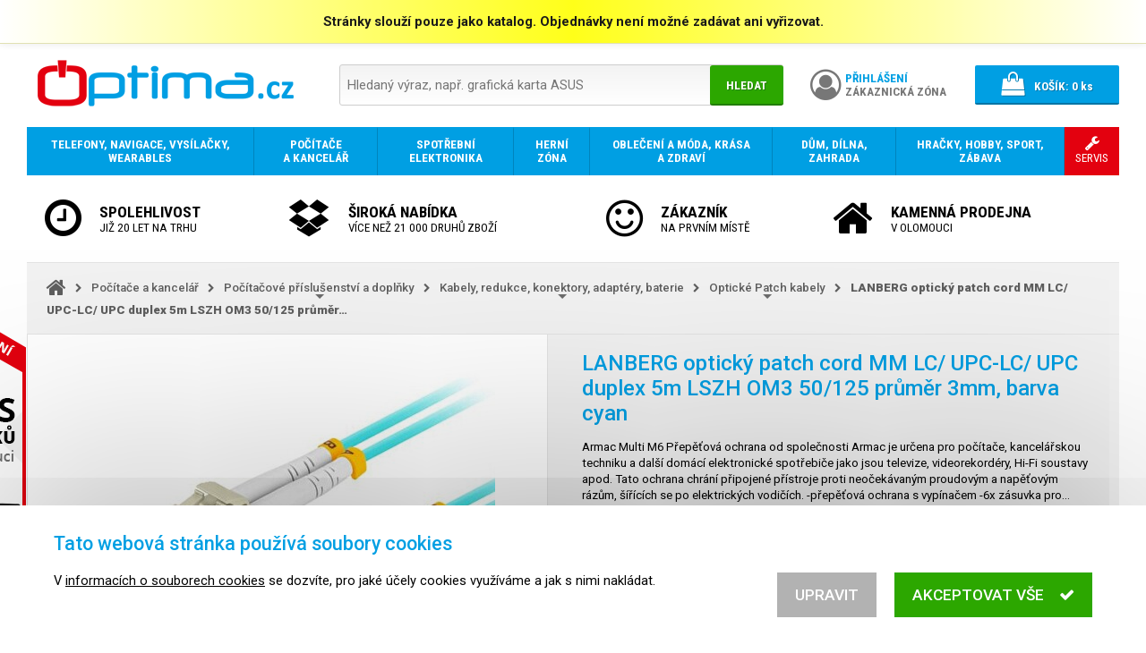

--- FILE ---
content_type: text/html; charset=UTF-8
request_url: https://www.optima.cz/lanberg-opticky-patch-cord-mm-lc-upc-lc-upc-duplex-5m-lszh-om3-50-125-prumer-3mm-barva-cyan_i3642684
body_size: 14733
content:
<!DOCTYPE html>
<html lang="cs">

<head>
<meta charset="utf-8">
<meta name="viewport" content="width=device-width, initial-scale=1, user-scalable=yes">
<meta name="description" content="Armac Multi M6 Přepěťová ochrana od společnosti Armac je určena pro počítače, kancelářskou techniku a další domácí elektronické spotřebiče jako jsou televize…">
<meta name="keywords" content="elektronika, mobil, notebook, počítač, tablet, telefon">
<meta name="author" content="OPTIMA DAX s.r.o.">
<meta name="robots" content="index, follow">
<meta property="og:site_name" content="E-shop OPTIMA.cz">
<meta property="og:type" content="product">
<meta property="og:title" content="LANBERG optický patch cord MM LC/UPC-LC/UPC duplex 5m LSZH OM3 50/125 průměr 3mm, barva cyan">
<meta property="og:description" content="Armac Multi M6 Přepěťová ochrana od společnosti Armac je určena pro počítače, kancelářskou techniku a další domácí elektronické spotřebiče jako jsou televize…">
<meta property="og:url" content="https://www.optima.cz/lanberg-opticky-patch-cord-mm-lc-upc-lc-upc-duplex-5m-lszh-om3-50-125-prumer-3mm-barva-cyan_i3642684">
<title>LANBERG optický patch cord MM LC/UPC-LC/UPC duplex 5m LSZH OM3 50/125 průměr 3mm, barva cyan | OPTIMA.cz</title>
<base href="https://www.optima.cz/">
<link rel="shortcut icon" href="favicon.ico">
<link rel="stylesheet" type="text/css" href="font-awesome.css?1478046254">
<link rel="stylesheet" type="text/css" href="//fonts.googleapis.com/css?family=Roboto:300,400,500,700,900&amp;subset=latin-ext">
<link rel="stylesheet" type="text/css" href="//fonts.googleapis.com/css?family=Roboto+Condensed:300,400,700&amp;subset=latin-ext">
<link rel="stylesheet" type="text/css" href="swipebox/css/swipebox.css?1570387991">
<link rel="stylesheet" type="text/css" href="jquery/jquery-ui.min.css?1495008418">
<link rel="stylesheet" type="text/css" href="jquery/jquery-ui.custom.min.css?1532113655">
<link rel="stylesheet" type="text/css" href="default.min.css?1579131164">
<link rel="stylesheet" type="text/css" href="print.min.css?1536099049" media="print">
<link rel="stylesheet" type="text/css" href="main.min.css?1640960607">
<!--[if lt IE 9]><link rel="stylesheet" type="text/css" href="ie.min.css?1522622598">
<script src="html5.min.js"></script><![endif]-->
<script src="jquery/jquery.min.js?1469467463"></script>
<script src="jquery/jquery-migrate.min.js?1469468661"></script>
<script src="jquery/jquery-ui.min.js?1495008418"></script>
<script src="jquery/jquery.mobile.custom.min.js?1492427884"></script>
<script src="swipebox/js/jquery.swipebox.min.js?1570323064"></script>
<script src="script.min.js?1594398495"></script>
<script src="eyelet.min.js?1594398502"></script>
<script src="cart.min.js?1609378809"></script>
<script>
/* <![CDATA[ */
var cart = new Cart('40cd750bba9870f18aada2478b24840a');
/* ]]> */
</script>
</head>

<body>
<script>
/* <![CDATA[ */
var removeUtmsTimeout=null;var removeUtms=function(){if(removeUtmsTimeout){clearTimeout(removeUtmsTimeout);removeUtmsTimeout=null;}var l=window.location;var s=l.search;s=s.replace(/[\?&]utm_\w+=([^&]*|$)/ig,'');s=s.replace(/^&/,'?');var h=l.hash;h=h.replace(/[&#]utm_\w+=([^&]*|$)/ig,'');h=h.replace(/^&/,'');if(s!=l.search||h!=l.hash){if(window.history.replaceState){history.replaceState({},'',l.href.split('#')[0].split('?')[0]+s+h);}else if(h!=l.hash){l.hash=h;}}};removeUtmsTimeout=setTimeout(removeUtms,3000);
/* ]]> */
</script><header><div class="attention" onclick="$('body > header > .attention').slideUp();"><div>Stránky slouží pouze jako katalog. Objednávky není možné zadávat ani vyřizovat.</div></div><div class="header"><div class="logo"><a href="./" tabindex="-1"><img src="images/logo.png" alt="OPTIMA.cz - prodej smartphonů, mobilních telefonů, tabletů a notebooků"></a></div><div class="search priority"><form action="./" method="get" onsubmit="if(this.hledat.value==''){this.hledat.focus();return false;}else{showSpinner();}"><div class="search-box"><div><input type="search" name="hledat" value="" placeholder="Hledaný výraz, např. grafická karta ASUS"></div><div><button type="submit">Hledat</button></div></div></form></div><div class="account"><a href="prihlaseni/"><div><i class="fa fa-user-circle-o" aria-hidden="true"></i></div><div><span>Přihlášení</span><br>Zákaznická zóna</div></a></div><div class="search-alt priority"><a tabindex="0" onclick="$(this).next('.search').toggle();"><i class="fa fa-search" aria-hidden="true"></i></a><div class="search priority"><form action="./" method="get" onsubmit="if(this.hledat.value==''){this.hledat.focus();return false;}else{showSpinner();}"><div class="search-box"><div><input type="search" name="hledat" value="" placeholder="Hledaný výraz, např. grafická karta ASUS"></div><div><button type="submit">Hledat</button></div></div></form></div></div><div class="cart"><div><a href="nakupni-kosik/"><div><i class="fa fa-shopping-bag" aria-hidden="true"></i></div><div><span>Košík:</span> <span class="items-quantity">0</span> ks</div></a></div></div></div></header><script>
/* <![CDATA[ */
jQuery(function($){setupCartPopup();});
/* ]]> */
</script><nav><ul><li><a href="telefony-navigace-vysilacky-wearables/_c164"><span><span><strong>Telefony, navigace, vysílačky, wearables</strong></span></span></a><div class="grid"><div class="category"><div><a href="telefony/_c924" tabindex="-1" class="image"><noscript data-img-src="image_i.php?id=107604&amp;format=3"><img src="image_i.php?id=107604&amp;format=3" alt=""></noscript></a><div class="text"><a href="telefony/_c924"><strong>Telefony</strong></a><br><a href="chytre-mobilni-telefony-smartphony/_c183">Chytré telefony</a>, <a href="mobilni-telefony-pro-seniory/_c869">Pro seniory</a>, <a href="odolne-a-specialni-telefony/_c868">Odolné a speciální</a>, <a href="klasicke-stolni-telefony/_c191">Stolní telefony</a>, <a href="bezdratove-telefony/_c870">Bezdrátové telefony</a>, <a href="telefony-voip-ip-skype/_c195">Telefony VoIP, IP, Skype</a></div></div></div><div class="category"><div><a href="wearables-nositelna-elektronika/_c193" tabindex="-1" class="image"><noscript data-img-src="image_i.php?id=434053&amp;format=3"><img src="image_i.php?id=434053&amp;format=3" alt=""></noscript></a><div class="text"><a href="wearables-nositelna-elektronika/_c193"><strong>Wearables, chytrá elektronika</strong></a><br><a href="chytre-hodinky/_c675">Chytré hodinky</a>, <a href="wearables-nositelna-elektronika/_c193?vyrobce=xiaomi">Xiaomi</a>, <a href="wearables-nositelna-elektronika/_c193?vyrobce=iget">iGET</a>, <a href="wearables-nositelna-elektronika/_c193?vyrobce=apple">Apple</a>, <a href="wearables-nositelna-elektronika/_c193?vyrobce=umax">UMAX</a></div></div></div><div class="category"><div><a href="gps-navigace/_c192" tabindex="-1" class="image"><noscript data-img-src="image_i.php?id=704417&amp;format=3"><img src="image_i.php?id=704417&amp;format=3" alt=""></noscript></a><div class="text"><a href="gps-navigace/_c192"><strong>GPS navigace</strong></a></div></div></div><div class="category"><div><a href="faxy/_c871" tabindex="-1" class="image"><noscript data-img-src="image_i.php?id=345602&amp;format=3"><img src="image_i.php?id=345602&amp;format=3" alt=""></noscript></a><div class="text"><a href="faxy/_c871"><strong>Faxy</strong></a></div></div></div><div class="category"><div><a href="vysilacky/_c194" tabindex="-1" class="image"><noscript data-img-src="image_i.php?id=341365&amp;format=3"><img src="image_i.php?id=341365&amp;format=3" alt=""></noscript></a><div class="text"><a href="vysilacky/_c194"><strong>Vysílačky</strong></a><br><a href="vysilacky/_c194?vyrobce=1954">Nedis</a>, <a href="vysilacky/_c194?vyrobce=evolveo">EVOLVEO</a></div></div></div><div class="category"><div><a href="prislusenstvi-pro-telefony-navigace-vysilacky-a-wearables/_c410" tabindex="-1" class="image"><noscript data-img-src="image_i.php?id=626072&amp;format=3"><img src="image_i.php?id=626072&amp;format=3" alt=""></noscript></a><div class="text"><a href="prislusenstvi-pro-telefony-navigace-vysilacky-a-wearables/_c410"><strong>Příslušenství</strong></a><br><a href="baterie-pro-telefony/_c716">Baterie pro telefony</a>, <a href="data-prislusenstvi-kabely/_c717">Data příslušenství, kabely</a>, <a href="drzaky-pro-mobilni-telefony/_c864">Držáky pro mobilní telefony</a>, <a href="napajeci-adaptery-nabijecky/_c719">Napájecí adaptéry, nabíječky</a>, <a href="powerbanky/_c872">Powerbanky</a>, <a href="prislusenstvi-pro-telefony-navigace-vysilacky-a-wearables/_c410">...</a></div></div></div></div></li><li><a href="vypocetni-a-kancelarska-technika/_c165"><span><span><strong>Počítače a kancelář</strong></span></span></a><div class="grid"><div class="category"><div><a href="notebooky-a-prislusenstvi/_c178" tabindex="-1" class="image"><noscript data-img-src="image_i.php?id=525023&amp;format=3"><img src="image_i.php?id=525023&amp;format=3" alt=""></noscript></a><div class="text"><a href="notebooky-a-prislusenstvi/_c178"><strong>Notebooky a příslušenství</strong></a><br><a href="notebooky/_c891">Notebooky</a>, <a href="prislusenstvi-pro-notebooky/_c506">Příslušenství</a></div></div></div><div class="category"><div><a href="stolni-pocitace/_c174" tabindex="-1" class="image"><noscript data-img-src="image_i.php?id=496666&amp;format=3"><img src="image_i.php?id=496666&amp;format=3" alt=""></noscript></a><div class="text"><a href="stolni-pocitace/_c174"><strong>Stolní počítače</strong></a><br><a href="stolni-pocitace/_c174?vyrobce=hewlett-packard">HP</a>, <a href="stolni-pocitace/_c174?vyrobce=dell">Dell</a>, <a href="stolni-pocitace/_c174?vyrobce=lenovo">Lenovo</a>, <a href="stolni-pocitace/_c174?vyrobce=asus">ASUS</a>, <a href="stolni-pocitace/_c174?vyrobce=acer">Acer</a>, <a href="stolni-pocitace/_c174?vyrobce=hal3000">HAL3000</a>, <a href="stolni-pocitace/_c174?vyrobce=msi">MSI</a>, <a href="stolni-pocitace/_c174?vyrobce=apple">Apple</a>, <a href="stolni-pocitace/_c174?vyrobce=asrock">ASRock</a>, <a href="stolni-pocitace/_c174?vyrobce=gigabyte">GIGABYTE</a>, <a href="stolni-pocitace/_c174?vyrobce=newstar">NewStar</a></div></div></div><div class="category"><div><a href="pocitacove-prislusenstvi-a-doplnky/_c251" tabindex="-1" class="image"><noscript data-img-src="image_i.php?id=550722&amp;format=3"><img src="image_i.php?id=550722&amp;format=3" alt=""></noscript></a><div class="text"><a href="pocitacove-prislusenstvi-a-doplnky/_c251"><strong>Počítačové příslušenství a doplňky</strong></a><br><a href="klavesnice-mysi-herni-ovladace/_c306">Klávesnice, myši, herní ovladače</a>, <a href="reproduktory/_c307">Reproduktory</a>, <a href="sluchatka-mikrofony-a-hands-free-sady/_c308">Sluchátka, mikrofony a hands-free sady</a>, <a href="media-a-obaly/_c393">Média a obaly</a>, <a href="pocitacove-prislusenstvi-a-doplnky/_c251">...</a></div></div></div><div class="category"><div><a href="pocitacove-komponenty/_c176" tabindex="-1" class="image"><noscript data-img-src="image_i.php?id=609448&amp;format=3"><img src="image_i.php?id=609448&amp;format=3" alt=""></noscript></a><div class="text"><a href="pocitacove-komponenty/_c176"><strong>Počítačové komponenty</strong></a><br><a href="procesory/_c228">Procesory</a>, <a href="zakladni-desky/_c231">Základní desky</a>, <a href="pameti/_c232">Paměti</a>, <a href="graficke-karty/_c177">Grafické karty</a>, <a href="disky-a-radice/_c962">Disky a řadiče</a>, <a href="pc-skrine/_c229">PC skříně</a>, <a href="pc-zdroje/_c236">PC zdroje</a>, <a href="chlazeni/_c238">Chlazení</a>, <a href="zvukove-karty/_c235">Zvukové karty</a>, <a href="pocitacove-komponenty/_c176">...</a></div></div></div><div class="category"><div><a href="monitory/_c190" tabindex="-1" class="image"><noscript data-img-src="image_i.php?id=774404&amp;format=3"><img src="image_i.php?id=774404&amp;format=3" alt=""></noscript></a><div class="text"><a href="monitory/_c190"><strong>Monitory</strong></a><br><a href="monitory-komercni-panely/_c2316">Monitory, komerční panely</a>, <a href="lcd-led-monitory-do-20/_c522">Do 20&quot; LCD/LED monitory</a>, <a href="21-22-lcd-led-monitory/_c521">21 - 22&quot; LCD/LED monitory</a>, <a href="23-25-lcd-led-monitory/_c519">23 - 25&quot; LCD/LED monitory</a>, <a href="prislusenstvi-k-monitorum/_c518">Příslušenství</a>, <a href="monitory/_c190">...</a></div></div></div><div class="category"><div><a href="pocitace-all-in-one-vse-v-jednom/_c978" tabindex="-1" class="image"><noscript data-img-src="image_i.php?id=982476&amp;format=3"><img src="image_i.php?id=982476&amp;format=3" alt=""></noscript></a><div class="text"><a href="pocitace-all-in-one-vse-v-jednom/_c978"><strong>Počítače All-in-One</strong></a><br><a href="pocitace-all-in-one-vse-v-jednom/_c978?vyrobce=hewlett-packard">HP</a>, <a href="pocitace-all-in-one-vse-v-jednom/_c978?vyrobce=asus">ASUS</a>, <a href="pocitace-all-in-one-vse-v-jednom/_c978?vyrobce=acer">Acer</a>, <a href="pocitace-all-in-one-vse-v-jednom/_c978?vyrobce=lenovo">Lenovo</a>, <a href="pocitace-all-in-one-vse-v-jednom/_c978?vyrobce=dell">Dell</a>, <a href="pocitace-all-in-one-vse-v-jednom/_c978?vyrobce=umax">UMAX</a></div></div></div><div class="category"><div><a href="tablety-a-ctecky-elektronickych-knih/_c185" tabindex="-1" class="image"><noscript data-img-src="image_i.php?id=564673&amp;format=3"><img src="image_i.php?id=564673&amp;format=3" alt=""></noscript></a><div class="text"><a href="tablety-a-ctecky-elektronickych-knih/_c185"><strong>Tablety a čtečky knih</strong></a><br><a href="tablety/_c334">Tablety</a>, <a href="ctecky-elektronickych-knih/_c476">Čtečky e-knih</a>, <a href="prislusenstvi-k-tabletum-a-cteckam-knih/_c337">Příslušenství</a>, <a href="tablety-a-ctecky-elektronickych-knih/_c185?vyrobce=logitech">Logitech</a>, <a href="tablety-a-ctecky-elektronickych-knih/_c185?vyrobce=hewlett-packard">HP</a>, <a href="tablety-a-ctecky-elektronickych-knih/_c185?vyrobce=prestigio">Prestigio</a></div></div></div><div class="category"><div><a href="sitove-prvky/_c187" tabindex="-1" class="image"><noscript data-img-src="image_i.php?id=250164&amp;format=3"><img src="image_i.php?id=250164&amp;format=3" alt=""></noscript></a><div class="text"><a href="sitove-prvky/_c187"><strong>Síťové prvky</strong></a><br><a href="access-pointy-routery/_c432">Access pointy, routery</a>, <a href="kabelaz-a-prislusenstvi/_c499">Kabeláž a příslušenství</a>, <a href="rackove-skrine/_c509">Rackové skříně</a>, <a href="sitova-uloziste-nas/_c500">Síťová úložiště NAS</a>, <a href="sitove-karty-a-adaptery/_c501">Síťové karty a adaptéry</a>, <a href="switche/_c379">Switche</a>, <a href="sitove-prvky/_c187">...</a></div></div></div><div class="category"><div><a href="tiskarny-kopirky-multifunkcni-zarizeni/_c179" tabindex="-1" class="image"><noscript data-img-src="image_i.php?id=671448&amp;format=3"><img src="image_i.php?id=671448&amp;format=3" alt=""></noscript></a><div class="text"><a href="tiskarny-kopirky-multifunkcni-zarizeni/_c179"><strong>Tiskárny, kopírky, multifunkční zařízení</strong></a><br><a href="tiskarny/_c411">Tiskárny</a>, <a href="prislusenstvi-a-spotrebni-material/_c351">Příslušenství a spotřební materiál</a>, <a href="rozsireni-zaruky/_c667">Rozšíření záruky</a>, <a href="tiskarny-kopirky-multifunkcni-zarizeni/_c179?vyrobce=1716">Leitz</a>, <a href="tiskarny-kopirky-multifunkcni-zarizeni/_c179?vyrobce=1979">NOBO</a>, <a href="tiskarny-kopirky-multifunkcni-zarizeni/_c179?vyrobce=peach">Peach</a></div></div></div><div class="category"><div><a href="skenery/_c184" tabindex="-1" class="image"><noscript data-img-src="image_i.php?id=62427&amp;format=3"><img src="image_i.php?id=62427&amp;format=3" alt=""></noscript></a><div class="text"><a href="skenery/_c184"><strong>Skenery</strong></a><br><a href="prislusenstvi-ke-skenerum/_c515">Příslušenství</a>, <a href="skenery/_c184?vyrobce=1583">Reflecta</a>, <a href="skenery/_c184?vyrobce=canon">Canon</a>, <a href="skenery/_c184?vyrobce=epson">Epson</a>, <a href="skenery/_c184?vyrobce=ricoh">Ricoh</a>, <a href="skenery/_c184?vyrobce=brother">Brother</a>, <a href="skenery/_c184?vyrobce=hewlett-packard">HP</a></div></div></div><div class="category"><div><a href="projekcni-technika-interaktivni-tabule/_c180" tabindex="-1" class="image"><noscript data-img-src="image_i.php?id=782960&amp;format=3"><img src="image_i.php?id=782960&amp;format=3" alt=""></noscript></a><div class="text"><a href="projekcni-technika-interaktivni-tabule/_c180"><strong>Projekční technika, interaktivní tabule</strong></a><br><a href="projektory/_c182">Projektory</a>, <a href="promitaci-platna/_c641">Promítací plátna</a>, <a href="interaktivni-tabule/_c511">Interaktivní tabule</a>, <a href="vizualizery/_c512">Vizualizéry</a>, <a href="prislusenstvi-k-projekcni-technice/_c343">Příslušenství</a></div></div></div><div class="category"><div><a href="dohledove-systemy-ip-kamery-webkamery/_c372" tabindex="-1" class="image"><noscript data-img-src="image_i.php?id=686353&amp;format=3"><img src="image_i.php?id=686353&amp;format=3" alt=""></noscript></a><div class="text"><a href="dohledove-systemy-ip-kamery-webkamery/_c372"><strong>Dohledové systémy, IP kamery, webkamery</strong></a><br><a href="drzaky/_c2167">Držáky</a>, <a href="ip-ptz-cloud-web-outdoor-kamery/_c2159">IP, PTZ, Cloud, Web, outdoor, kamery</a>, <a href="nvr-k-dohledovym-systemum/_c2162">NVR k dohledovým systémům</a></div></div></div><div class="category"><div><a href="kancelarska-technika-a-potreby/_c173" tabindex="-1" class="image"><noscript data-img-src="image_i.php?id=76495&amp;format=3"><img src="image_i.php?id=76495&amp;format=3" alt=""></noscript></a><div class="text"><a href="kancelarska-technika-a-potreby/_c173"><strong>Kancelářská technika a potřeby</strong></a><br><a href="cistici-prostredky/_c395">Čistící prostředky</a>, <a href="kalkulacky/_c302">Kalkulačky</a>, <a href="laminatory/_c854">Laminátory</a>, <a href="laminovaci-folie/_c303">Laminovací fólie</a>, <a href="rezacky-na-papir/_c304">Řezačky na papír</a>, <a href="skartovace/_c297">Skartovače</a>, <a href="stojany-a-drzaky/_c396">Stojany a držáky</a>, <a href="termovazby/_c2224">Termovazby</a>, <a href="kancelarska-technika-a-potreby/_c173">...</a></div></div></div><div class="category"><div><a href="servery/_c287" tabindex="-1" class="image"><noscript data-img-src="image_i.php?id=437255&amp;format=3"><img src="image_i.php?id=437255&amp;format=3" alt=""></noscript></a><div class="text"><a href="servery/_c287"><strong>Servery</strong></a><br><a href="prislusenstvi-k-serverum/_c413">Příslušenství</a>, <a href="servery/_c287?vyrobce=lenovo">Lenovo</a>, <a href="servery/_c287?vyrobce=digitus">DIGITUS</a>, <a href="servery/_c287?vyrobce=opticord">Opticord</a>, <a href="servery/_c287?vyrobce=dell">Dell</a>, <a href="servery/_c287?vyrobce=fujitsu">Fujitsu</a>, <a href="servery/_c287?vyrobce=supermicro">Supermicro</a>, <a href="servery/_c287?vyrobce=aten">ATEN</a>, <a href="servery/_c287?vyrobce=solarix">Solarix</a></div></div></div><div class="category"><div><a href="ups-prepetove-ochrany-zalozni-zdroje/_c188" tabindex="-1" class="image"><noscript data-img-src="image_i.php?id=310261&amp;format=3"><img src="image_i.php?id=310261&amp;format=3" alt=""></noscript></a><div class="text"><a href="ups-prepetove-ochrany-zalozni-zdroje/_c188"><strong>UPS, přepěťové ochrany, záložní zdroje</strong></a><br><a href="ups-prepetove-ochrany-zalozni-zdroje/_c188?vyrobce=apc">APC</a>, <a href="ups-prepetove-ochrany-zalozni-zdroje/_c188?vyrobce=eaton">Eaton</a>, <a href="ups-prepetove-ochrany-zalozni-zdroje/_c188?vyrobce=avacom">AVACOM</a>, <a href="ups-prepetove-ochrany-zalozni-zdroje/_c188?vyrobce=cyberpower">CyberPower</a>, <a href="ups-prepetove-ochrany-zalozni-zdroje/_c188?vyrobce=1714">LEGRAND</a>, <a href="ups-prepetove-ochrany-zalozni-zdroje/_c188?vyrobce=1304">FUKAWA</a>, <a href="ups-prepetove-ochrany-zalozni-zdroje/_c188?vyrobce=eurocase">Eurocase</a>, <a href="ups-prepetove-ochrany-zalozni-zdroje/_c188?vyrobce=1761">Long</a>, <a href="ups-prepetove-ochrany-zalozni-zdroje/_c188?vyrobce=t6-power">T6 power</a>, <a href="ups-prepetove-ochrany-zalozni-zdroje/_c188?vyrobce=panasonic">Panasonic</a></div></div></div><div class="category"><div><a href="graficke-tablety/_c689" tabindex="-1" class="image"><noscript data-img-src="image_i.php?id=27450&amp;format=3"><img src="image_i.php?id=27450&amp;format=3" alt=""></noscript></a><div class="text"><a href="graficke-tablety/_c689"><strong>Grafické tablety</strong><br>Grafický tablet je speciální polohovací zařízení s bezdrátovým perem určené pro použití zejména v grafických programech.</a></div></div></div><div class="category"><div><a href="pokladni-systemy-eet/_c189" tabindex="-1" class="image"><noscript data-img-src="image_i.php?id=384998&amp;format=3"><img src="image_i.php?id=384998&amp;format=3" alt=""></noscript></a><div class="text"><a href="pokladni-systemy-eet/_c189"><strong>Pokladní systémy EET</strong></a><br><a href="ctecky-carovych-kodu/_c279">Čtečky čárových kódů</a>, <a href="monitory-pro-pokladni-systemy/_c280">Monitory pro pokladní systémy</a>, <a href="pokladni-tiskarny/_c277">Pokladní tiskárny</a>, <a href="spotrebni-material-a-prislusenstvi/_c283">Spotřební materiál a příslušenství</a></div></div></div><div class="category"><div><a href="software/_c175" tabindex="-1" class="image"><noscript data-img-src="image_i.php?id=463336&amp;format=3"><img src="image_i.php?id=463336&amp;format=3" alt=""></noscript></a><div class="text"><a href="software/_c175"><strong>Software</strong></a><br><a href="operacni-systemy/_c289">Operační systémy</a>, <a href="antivirove-programy-a-bezpecnostni-software/_c288">Antivirový a bezpečnostní software</a>, <a href="kancelarske-aplikace/_c290">Kancelářské aplikace</a>, <a href="graficke-programy/_c291">Grafika a design</a>, <a href="zalohovaci-software/_c364">Zálohování</a>, <a href="software/_c175">...</a></div></div></div></div></li><li><a href="spotrebni-elektronika/_c168"><span><span><strong>Spotřební elektronika</strong></span></span></a><div class="grid"><div class="category"><div><a href="televize/_c242" tabindex="-1" class="image"><noscript data-img-src="image_i.php?id=498910&amp;format=3"><img src="image_i.php?id=498910&amp;format=3" alt=""></noscript></a><div class="text"><a href="televize/_c242"><strong>Televize</strong></a><br><a href="televize/_c242?vyrobce=strong">STRONG</a>, <a href="televize/_c242?vyrobce=samsung">Samsung</a>, <a href="televize/_c242?vyrobce=vivax">VIVAX</a>, <a href="televize/_c242?vyrobce=hama">Hama</a>, <a href="televize/_c242?vyrobce=lg">LG</a>, <a href="televize/_c242?vyrobce=sony">Sony</a></div></div></div><div class="category"><div><a href="dvb-t-dvb-t2-a-satelitni-technika/_c260" tabindex="-1" class="image"><noscript data-img-src="image_i.php?id=313307&amp;format=3"><img src="image_i.php?id=313307&amp;format=3" alt=""></noscript></a><div class="text"><a href="dvb-t-dvb-t2-a-satelitni-technika/_c260"><strong>DVB-T a satelitní technika</strong></a><br><a href="anteny-dvb-t-a-dvb-t2/_c456">Antény DVB-T</a>, <a href="set-top-boxy/_c459">Set-top boxy</a>, <a href="satelitni-prijimace/_c458">Satelitní přijímače</a>, <a href="satelitni-prepinace-slucovace-a-rozbocovace/_c464">Satelitní přepínače, slučovače a rozbočovače</a></div></div></div><div class="category"><div><a href="audio/_c244" tabindex="-1" class="image"><noscript data-img-src="image_i.php?id=501421&amp;format=3"><img src="image_i.php?id=501421&amp;format=3" alt=""></noscript></a><div class="text"><a href="audio/_c244"><strong>Audio</strong></a><br><a href="reprosoustavy-a-reproduktory/_c446">Reprosoustavy a reproduktory</a>, <a href="sluchatka/_c447">Sluchátka</a>, <a href="mikrofony/_c2315">Mikrofony</a>, <a href="mp3-mp4-prehravace-a-radia/_c449">MP3, MP4 přehrávače a rádia</a>, <a href="av-receivery-zesilovace-systemy/_c451">AV receivery - zesilovače, systémy</a>, <a href="audio/_c244">...</a></div></div></div><div class="category"><div><a href="foto-video/_c418" tabindex="-1" class="image"><noscript data-img-src="image_i.php?id=521019&amp;format=3"><img src="image_i.php?id=521019&amp;format=3" alt=""></noscript></a><div class="text"><a href="foto-video/_c418"><strong>Foto &amp; video</strong></a><br><a href="fotoaparaty/_c240">Fotoaparáty</a>, <a href="objektivy-filtry-predsadky/_c241">Objektivy, filtry, předsádky</a>, <a href="videokamery/_c245">Videokamery</a>, <a href="fotobanky-fotoramecky/_c397">Fotobanky, fotorámečky</a>, <a href="dalekohledy/_c442">Dalekohledy</a>, <a href="doplnky-a-prislusenstvi/_c444">Doplňky a příslušenství</a></div></div></div><div class="category"><div><a href="domaci-kina-dvd-blu-ray-prehravace/_c248" tabindex="-1" class="image"><noscript data-img-src="image_i.php?id=705047&amp;format=3"><img src="image_i.php?id=705047&amp;format=3" alt=""></noscript></a><div class="text"><a href="domaci-kina-dvd-blu-ray-prehravace/_c248"><strong>Domácí kina, DVD / Blu-Ray přehrávače</strong></a></div></div></div><div class="category"><div><a href="baterie-nabijecky-svitilny/_c485" tabindex="-1" class="image"><noscript data-img-src="image_i.php?id=542834&amp;format=3"><img src="image_i.php?id=542834&amp;format=3" alt=""></noscript></a><div class="text"><a href="baterie-nabijecky-svitilny/_c485"><strong>Baterie, nabíječky, svítilny</strong></a><br><a href="baterie-nabijecky-svitilny/_c485?vyrobce=gp-batteries">GP Batteries</a>, <a href="baterie-nabijecky-svitilny/_c485?vyrobce=tesla">Tesla</a>, <a href="baterie-nabijecky-svitilny/_c485?vyrobce=avacom">AVACOM</a></div></div></div><div class="category"><div><a href="kabely-a-konektory/_c486" tabindex="-1" class="image"><noscript data-img-src="image_i.php?id=752986&amp;format=3"><img src="image_i.php?id=752986&amp;format=3" alt=""></noscript></a><div class="text"><a href="kabely-a-konektory/_c486"><strong>Kabely a konektory</strong></a><br><a href="kabely-a-konektory/_c486?vyrobce=gembird">Gembird</a>, <a href="kabely-a-konektory/_c486?vyrobce=akyga">Akyga</a>, <a href="kabely-a-konektory/_c486?vyrobce=digitus">DIGITUS</a>, <a href="kabely-a-konektory/_c486?vyrobce=delock">Delock</a>, <a href="kabely-a-konektory/_c486?vyrobce=283">Assmann</a>, <a href="kabely-a-konektory/_c486?vyrobce=i-tec">I-TEC</a>, <a href="kabely-a-konektory/_c486?vyrobce=aten">ATEN</a></div></div></div><div class="category"><div><a href="prislusenstvi-pro-spotrebni-elektroniku/_c510" tabindex="-1" class="image"><noscript data-img-src="image_i.php?id=715397&amp;format=3"><img src="image_i.php?id=715397&amp;format=3" alt=""></noscript></a><div class="text"><a href="prislusenstvi-pro-spotrebni-elektroniku/_c510"><strong>Příslušenství</strong></a><br><a href="prislusenstvi-pro-spotrebni-elektroniku/_c510?vyrobce=1954">Nedis</a>, <a href="prislusenstvi-pro-spotrebni-elektroniku/_c510?vyrobce=807">Sunne</a>, <a href="prislusenstvi-pro-spotrebni-elektroniku/_c510?vyrobce=connect-it">CONNECT IT</a>, <a href="prislusenstvi-pro-spotrebni-elektroniku/_c510?vyrobce=digitus">DIGITUS</a>, <a href="prislusenstvi-pro-spotrebni-elektroniku/_c510?vyrobce=gembird">Gembird</a>, <a href="prislusenstvi-pro-spotrebni-elektroniku/_c510?vyrobce=2097">Platinet</a>, <a href="prislusenstvi-pro-spotrebni-elektroniku/_c510?vyrobce=akyga">Akyga</a>, <a href="prislusenstvi-pro-spotrebni-elektroniku/_c510?vyrobce=ergotron">Ergotron</a>, <a href="prislusenstvi-pro-spotrebni-elektroniku/_c510?vyrobce=benq">BenQ</a>, <a href="prislusenstvi-pro-spotrebni-elektroniku/_c510?vyrobce=hewlett-packard">HP</a>, <a href="prislusenstvi-pro-spotrebni-elektroniku/_c510?vyrobce=immax">IMMAX</a></div></div></div></div></li><li><a href="herni-zona/_c318"><span><span><strong>Herní zóna</strong></span></span></a><div class="grid"><div class="category"><div><a href="pocitacove-a-konzolove-hry/_c321" tabindex="-1" class="image"><noscript data-img-src="image_i.php?id=989200&amp;format=3"><img src="image_i.php?id=989200&amp;format=3" alt=""></noscript></a><div class="text"><a href="pocitacove-a-konzolove-hry/_c321"><strong>Hry</strong><br>Počítačové a konzolové hry</a></div></div></div><div class="category"><div><a href="herni-konzole/_c319" tabindex="-1" class="image"><noscript data-img-src="image_i.php?id=612188&amp;format=3"><img src="image_i.php?id=612188&amp;format=3" alt=""></noscript></a><div class="text"><a href="herni-konzole/_c319"><strong>Herní konzole</strong></a><br><a href="prislusenstvi-k-hernim-konzolim/_c758">Příslušenství</a>, <a href="herni-konzole/_c319?vyrobce=lenovo">Lenovo</a>, <a href="herni-konzole/_c319?vyrobce=kingston">Kingston</a>, <a href="herni-konzole/_c319?vyrobce=msi">MSI</a></div></div></div><div class="category"><div><a href="herni-moda-prislusenstvi-a-doplnky/_c322" tabindex="-1" class="image"><noscript data-img-src="image_i.php?id=61069&amp;format=3"><img src="image_i.php?id=61069&amp;format=3" alt=""></noscript></a><div class="text"><a href="herni-moda-prislusenstvi-a-doplnky/_c322"><strong>Herní móda, příslušenství a doplňky</strong></a><br><a href="herni-moda-prislusenstvi-a-doplnky/_c322?vyrobce=connect-it">CONNECT IT</a>, <a href="herni-moda-prislusenstvi-a-doplnky/_c322?vyrobce=hewlett-packard">HP</a></div></div></div><div class="category"><div><a href="herni-sedacky/_c2191" tabindex="-1" class="image"><noscript data-img-src="image_i.php?id=961804&amp;format=3"><img src="image_i.php?id=961804&amp;format=3" alt=""></noscript></a><div class="text"><a href="herni-sedacky/_c2191"><strong>Herní sedačky</strong></a><br><a href="herni-sedacky/_c2191?vyrobce=272">Arozzi</a>, <a href="herni-sedacky/_c2191?vyrobce=canyon">Canyon</a>, <a href="herni-sedacky/_c2191?vyrobce=903">SilentiumPC</a>, <a href="herni-sedacky/_c2191?vyrobce=1716">Leitz</a></div></div></div></div></li><li><a href="obleceni-a-moda-krasa-a-zdravi/_c482"><span><span><strong>Oblečení a móda, krása a zdraví</strong></span></span></a><div class="grid"><div class="category"><div><a href="obleceni-a-moda/_c3010" tabindex="-1" class="image"><noscript data-img-src="image_i.php?id=1032583&amp;format=3"><img src="image_i.php?id=1032583&amp;format=3" alt=""></noscript></a><div class="text"><a href="obleceni-a-moda/_c3010"><strong>Oblečení a móda</strong></a></div></div></div><div class="category"><div><a href="osobni-vahy/_c3009" tabindex="-1" class="image"><noscript data-img-src="image_i.php?id=425892&amp;format=3"><img src="image_i.php?id=425892&amp;format=3" alt=""></noscript></a><div class="text"><a href="osobni-vahy/_c3009"><strong>Osobní váhy</strong></a><br><a href="osobni-vahy/_c3009?vyrobce=umax">UMAX</a>, <a href="osobni-vahy/_c3009?vyrobce=1954">Nedis</a>, <a href="osobni-vahy/_c3009?vyrobce=xiaomi">Xiaomi</a></div></div></div></div></li><li><a href="dum-dilna-zahrada/_c170"><span><span><strong>Dům, dílna, zahrada</strong></span></span></a><div class="grid"><div class="category"><div><a href="domaci-spotrebice/_c722" tabindex="-1" class="image"><noscript data-img-src="image_i.php?id=888239&amp;format=3"><img src="image_i.php?id=888239&amp;format=3" alt=""></noscript></a><div class="text"><a href="domaci-spotrebice/_c722"><strong>Domácí spotřebiče</strong></a><br><a href="kuchynske-vahy/_c729">Kuchyňské váhy</a>, <a href="mikrovlnne-trouby/_c746">Mikrovlnné trouby</a>, <a href="vysavace/_c751">Vysavače</a>, <a href="zehlicky/_c752">Žehličky</a>, <a href="ostatni-kuchynske-potreby/_c477">Ostatní kuchyňské potřeby</a>, <a href="kuchyn/_c428">Kuchyň</a></div></div></div><div class="category"><div><a href="bydleni-a-doplnky/_c265" tabindex="-1" class="image"><noscript data-img-src="image_i.php?id=423987&amp;format=3"><img src="image_i.php?id=423987&amp;format=3" alt=""></noscript></a><div class="text"><a href="bydleni-a-doplnky/_c265"><strong>Bydlení a doplňky</strong></a><br><a href="datove-zasuvky-a-strukturovana-kabelaz/_c2169">Datové zásuvky a strukturovaná kabeláž</a>, <a href="detske-potreby/_c503">Dětské potřeby</a>, <a href="doplnky-pro-domacnost/_c439">Doplňky pro domácnost</a>, <a href="drogerie-uklid/_c467">Drogerie, úklid</a>, <a href="osvetleni/_c426">Osvětlení</a>, <a href="bydleni-a-doplnky/_c265">...</a></div></div></div><div class="category"><div><a href="zahrada/_c421" tabindex="-1" class="image"><noscript data-img-src="image_i.php?id=424562&amp;format=3"><img src="image_i.php?id=424562&amp;format=3" alt=""></noscript></a><div class="text"><a href="zahrada/_c421"><strong>Zahrada</strong></a><br><a href="zahradni-technika/_c616">Zahradní technika</a></div></div></div><div class="category"><div><a href="dilna-naradi/_c311" tabindex="-1" class="image"><noscript data-img-src="image_i.php?id=625308&amp;format=3"><img src="image_i.php?id=625308&amp;format=3" alt=""></noscript></a><div class="text"><a href="dilna-naradi/_c311"><strong>Dílna, nářadí</strong></a><br><a href="naradi/_c419">Nářadí</a>, <a href="pajeci-technika/_c317">Pájecí technika</a>, <a href="merici-pristroje-lupy-a-mikroskopy/_c314">Měřicí přístroje, lupy a mikroskopy</a>, <a href="dilna-naradi/_c311?vyrobce=g21">G21</a>, <a href="dilna-naradi/_c311?vyrobce=iget">iGET</a>, <a href="dilna-naradi/_c311?vyrobce=patona">PATONA</a></div></div></div></div></li><li><a href="hracky-hobby-sport-zabava/_c415"><span><span><strong>Hračky, hobby, sport, zábava</strong></span></span></a><div class="grid"><div class="category"><div><a href="autodoplnky/_c788" tabindex="-1" class="image"><noscript data-img-src="image_i.php?id=664493&amp;format=3"><img src="image_i.php?id=664493&amp;format=3" alt=""></noscript></a><div class="text"><a href="autodoplnky/_c788"><strong>Autodoplňky</strong></a><br><a href="autochladnicky/_c789">Autochladničky</a>, <a href="autoradia/_c790">Autorádia</a>, <a href="menice-napeti/_c976">Měniče napětí</a>, <a href="nabijecky/_c793">Nabíječky</a></div></div></div></div></li><li class="service"><a href="servis/"><span><i class="fa fa-wrench" aria-hidden="true"></i><br>Servis</span></a><div class="grid"><a href="https://www.servisnotebooku.cz/opravy-notebooku/" class="category"><div><span class="image"><span class="icon"><i class="fa fa-laptop" aria-hidden="true"></i></span></span><div class="text"><strong>Opravy notebooků</strong><br>Provádíme opravy notebooků včech značek a modelů. Mezi nejčastější úkony patří výměna displeje, oprava základní desky, svaření nebo výměna pantů a podobně.</div></div></a><a href="https://servis.optima.cz/opravy-telefonu-a-tabletu/" class="category"><div><span class="image"><span class="icon"><i class="fa fa-mobile" aria-hidden="true"></i></span></span><div class="text"><strong>Opravy mobilních telefonů</strong><br>Nefunguje Vám telefon? Nevadí, pomůžeme Vám s opravou. Umíme si poradit s výměnou konektoru, displeje i zničeného skla. Opravujeme všechny značky.</div></div></a><a href="https://servis.optima.cz/opravy-telefonu-a-tabletu/" class="category"><div><span class="image"><span class="icon"><i class="fa fa-tablet" aria-hidden="true"></i></span></span><div class="text"><strong>Opravy tabletů</strong><br>Opravujeme tablety všech značek. Mezi nejčastější závady patří zlomené usb konektory, prasklé displeje a skla nebo špatně fungující software. Všechny tyto opravy provádíme za super ceny!</div></div></a><a href="https://servis.optima.cz/opravy-tiskaren/" class="category"><div><span class="image"><span class="icon"><i class="fa fa-print" aria-hidden="true"></i></span></span><div class="text"><strong>Opravy tiskáren</strong><br>Netiskne Vám tiskárna? Přineste ji k nám, náš technický tým zjistí příčinu závady a navrhne optimální řešení. Zvládáme opravy všech tiskáren, včetně inkoustových pro domácnosti.</div></div></a><a href="https://servis.optima.cz/opravy-monitoru-a-tv/" class="category"><div><span class="image"><span class="icon"><i class="fa fa-desktop" aria-hidden="true"></i></span></span><div class="text"><strong>Opravy monitorů a TV</strong><br>Přestal Vám fungovat LCD monitor nebo televizor? Nezoufejte opravíme Vám je. Provádíme opravy podsvícení i elektroniky. Po opravě v našem servisním centru bude zase jako nový!</div></div></a><a href="servis/zachrana-a-obnova-dat/" class="category"><div><span class="image"><span class="icon"><i class="fa fa-inbox" aria-hidden="true"></i></span></span><div class="text"><strong>Záchrana a obnova dat</strong><br>Zapoměli jste na zálohu a data jsou fuč? Přijďte k nám a Váš problém vyřešíme. Naše úspěšnost při záchraně dat je více než 80%. Data dostaneme z HDD, flashky i paměťové karty.</div></div></a><a href="https://servis.optima.cz/oprava-windows/" class="category"><div><span class="image"><span class="icon"><i class="fa fa-repeat" aria-hidden="true"></i></span></span><div class="text"><strong>Opravy Windows</strong><br>Máte pomalý PC nebo notebook? Nevadí, zpomalení je způsobené používáním operačního systému a je třeba jej občas „popohnat“. Provádíme optimalizace a případné reinstalace OS.</div></div></a><a href="https://servis.optima.cz/odvirovani/" class="category"><div><span class="image"><span class="icon"><i class="fa fa-magic" aria-hidden="true"></i></span></span><div class="text"><strong>Odvirování</strong><br>Počítačový vir je zákeřný a nebezpečný! Poradíme Vám v prevenci proti virům, ale i pokud již vir v počítači máte. Mezi nejčastější viry patří trojské koně, policie ČR, Interpol a podobně.</div></div></a></div></li></ul></nav><ul class="plus-factor"><li><div><div class="icon"><i class="fa fa-clock-o" aria-hidden="true"></i></div><div class="text"><strong>Spolehlivost</strong><br>Již 20 let na trhu</div></div></li><li><div><div class="icon"><i class="fa fa-dropbox" aria-hidden="true"></i></div><div class="text"><strong>Široká nabídka</strong><br>Více než 21 000 druhů zboží</div></div></li><li><div><div class="icon"><i class="fa fa-smile-o" aria-hidden="true"></i></div><div class="text"><strong>Zákazník</strong><br>na prvním místě</div></div></li><li><div><div class="icon"><i class="fa fa-home" aria-hidden="true"></i></div><div class="text"><strong>Kamenná prodejna</strong><br>v Olomouci</div></div></li></ul><main><a href="https://www.servisnotebooku.cz" class="eyelet" style="margin: 0 0 0 -214px; position: absolute; top: 0; left: 0;" onclick="ga('send','event',{eventCategory:'eyelet',eventAction:this.href});"><img src="images/selfpromo-notebooky-212x428.png?1580663846" alt="" class="eyelet-left" style="border: 1px solid transparent; vertical-align: top; margin-top: -215px; position: fixed; top: 50%; z-index: 96; transition: margin 500ms;"></a><div class="location"><a href="./" rel="home"><i class="fa fa-home" aria-hidden="true"></i></a><span> <i class="fa fa-chevron-right" aria-hidden="true"></i> </span><a href="vypocetni-a-kancelarska-technika/_c165">Počítače a kancelář</a><span> <i class="fa fa-chevron-right" aria-hidden="true"></i> </span><span class="submenu"><a href="pocitacove-prislusenstvi-a-doplnky/_c251">Počítačové příslušenství a doplňky</a><ul><li><a href="pocitacove-prislusenstvi-a-doplnky/_c251">Počítačové příslušenství a doplňky</a></li><li><a href="notebooky-a-prislusenstvi/_c178">Notebooky a příslušenství</a></li><li><a href="stolni-pocitace/_c174">Stolní počítače</a></li><li><a href="pocitacove-komponenty/_c176">Počítačové komponenty</a></li><li><a href="monitory/_c190">Monitory</a></li><li><a href="pocitace-all-in-one-vse-v-jednom/_c978">Počítače All-in-One</a></li><li><a href="tablety-a-ctecky-elektronickych-knih/_c185">Tablety a čtečky knih</a></li><li><a href="sitove-prvky/_c187">Síťové prvky</a></li><li><a href="tiskarny-kopirky-multifunkcni-zarizeni/_c179">Tiskárny, kopírky, multifunkční zařízení</a></li><li><a href="skenery/_c184">Skenery</a></li><li><a href="projekcni-technika-interaktivni-tabule/_c180">Projekční technika, interaktivní tabule</a></li><li><a href="dohledove-systemy-ip-kamery-webkamery/_c372">Dohledové systémy, IP kamery, webkamery</a></li><li><a href="kancelarska-technika-a-potreby/_c173">Kancelářská technika a potřeby</a></li><li><a href="servery/_c287">Servery</a></li><li><a href="ups-prepetove-ochrany-zalozni-zdroje/_c188">UPS, přepěťové ochrany, záložní zdroje</a></li><li><a href="graficke-tablety/_c689">Grafické tablety</a></li><li><a href="pokladni-systemy-eet/_c189">Pokladní systémy EET</a></li><li><a href="software/_c175">Software</a></li></ul></span><span> <i class="fa fa-chevron-right" aria-hidden="true"></i> </span><span class="submenu"><a href="kabely-redukce-konektory-adaptery-baterie/_c292">Kabely, redukce, konektory, adaptéry, baterie</a><ul><li><a href="kabely-redukce-konektory-adaptery-baterie/_c292">Kabely, redukce, konektory, adaptéry, baterie</a></li><li><a href="klavesnice-mysi-herni-ovladace/_c306">Klávesnice, myši, herní ovladače</a></li><li><a href="reproduktory/_c307">Reproduktory</a></li><li><a href="sluchatka-mikrofony-a-hands-free-sady/_c308">Sluchátka, mikrofony a hands-free sady</a></li><li><a href="pametove-karty-usb-flash-disky-ctecky/_c495">Paměťové karty, USB flash disky, čtečky</a></li><li><a href="media-a-obaly/_c393">Média a obaly</a></li><li><a href="trackbally-prezentery-ukazovatka/_c857">Trackbally, prezentery, ukazovátka</a></li></ul></span><span> <i class="fa fa-chevron-right" aria-hidden="true"></i> </span><span class="submenu"><a href="opticke-patch-kabely/_c912">Optické Patch kabely</a><ul><li><a href="opticke-patch-kabely/_c912">Optické Patch kabely</a></li><li><a href="audio-video-kabely/_c905">Audio, video kabely</a></li><li><a href="vga/_c921">VGA</a></li><li><a href="dvi/_c907">DVI</a></li><li><a href="hdmi/_c906">HDMI</a></li><li><a href="usb-kabely-adaptery/_c920">USB kabely, adaptéry</a></li><li><a href="displayport/_c908">DisplayPort</a></li><li><a href="kabely-k-diskum-a-mechanikam/_c910">Kabely k diskům a mechanikám</a></li><li><a href="napajeci-kabely-230-v/_c911">Napájecí kabely 230 V</a></li><li><a href="patch-kabely-konektory-zasuvky/_c913">Patch kabely, konektory, zásuvky</a></li><li><a href="seriove-paralelni-kabely/_c916">Sériové, paralelní kabely</a></li><li><a href="svorky-a-organizery-kabelu/_c917">Svorky a organizéry kabelů</a></li><li><a href="telefonni-kabely-rj10-rj11/_c918">Telefonní kabely (RJ10, RJ11)</a></li></ul></span><span> <i class="fa fa-chevron-right" aria-hidden="true"></i> </span><a href="lanberg-opticky-patch-cord-mm-lc-upc-lc-upc-duplex-5m-lszh-om3-50-125-prumer-3mm-barva-cyan_i3642684"><strong title="LANBERG optický patch cord MM LC/UPC-LC/UPC duplex 5m LSZH OM3 50/125 průměr 3mm, barva cyan">LANBERG optický patch cord MM LC/<span class="space"></span>UPC-LC/<span class="space"></span>UPC duplex 5m LSZH OM3 50/125 průměr…</strong></a></div><div id="item"><div class="info info-a"><div class="images"><div class="container"><div class="main without-thumbs"><a href="lanberg-opticky-patch-cord-mm-lc-upc-lc-upc-duplex-5m-lszh-om3-50-125-prumer-3mm-barva-cyan_img2394212" target="_blank" data-title="LANBERG optický patch cord MM LC/UPC-LC/UPC duplex 5m LSZH OM3 50/125 průměr 3mm, barva cyan" data-background="#FFFFFF" class="image" style="background: #FFFFFF;"><img src="image_i.php?id=2394212&amp;format=2" alt="LANBERG optický patch cord MM LC/UPC-LC/UPC duplex 5m LSZH OM3 50/125 průměr 3mm, barva cyan"></a></div></div><span class="small">Obrázky mají pouze informativní charakter a mohou se lišit od skutečnosti.</span></div><div class="info-heureka"><div class="table"><div class="icon"><img src="images/heureka/overeno-zakazniky-2.png" alt=""></div><div class="content"><div class="header"><div class="control" data-rating-id="216409200"></div><h2>Recenze spokojených zákazníků:</h2></div><div class="table"><div class="text">Vše OK</div><div class="stars"><i class="fa fa-star" aria-hidden="true"></i><i class="fa fa-star" aria-hidden="true"></i><i class="fa fa-star" aria-hidden="true"></i><i class="fa fa-star" aria-hidden="true"></i><i class="fa fa-star" aria-hidden="true"></i><br>Ověřený zákazník</div></div><script>
/* <![CDATA[ */
var heurekaShopRatingLoading = false;
function loadHereukaShopRating(ratingId, delta) {
	heurekaShopRatingLoading = true;
	$.getJSON('heureka-shop-review.php', {id: ratingId, delta: delta})
		.done(function(data){
			if (data.ratingId) {
				$('.info-heureka .control').data('rating-id', data.ratingId);
				$('.info-heureka .text').hide().html(data.text).fadeIn();
				$('.info-heureka .stars').html(data.stars + '<br>Ověřený zákazník');
			}
			heurekaShopRatingLoading = false;
		})
		.fail(function(){
			heurekaShopRatingLoading = false;
		});
}
$('.info-heureka .control').html('<i class="fa fa-chevron-left" aria-hidden="true"></i><i class="fa fa-chevron-right" aria-hidden="true"></i>');
$('.info-heureka .control i.fa').on('click', function(){
	var id = $(this).parent().data('rating-id');
	if (!id || heurekaShopRatingLoading)
		return;
	if ($(this).hasClass('fa-chevron-left')) {
		loadHereukaShopRating(id, -1);
	} else if ($(this).hasClass('fa-chevron-right')) {
		loadHereukaShopRating(id, 1);
	}
});
$('.info-heureka .icon img').wrap('<a href="https://obchody.heureka.cz/optima-cz/recenze/pozitivni" target="_blank" rel="nofollow"></a>');
/* ]]> */
</script></div></div></div></div><div class="info info-b"><h1 itemprop="name">LANBERG optický patch cord MM LC/<span class="space"></span>UPC-LC/<span class="space"></span>UPC duplex 5m LSZH OM3 50/125 průměr 3mm, barva cyan</h1><div class="perex">Armac Multi M6
Přepěťová ochrana od společnosti Armac je určena pro počítače, kancelářskou techniku a další domácí elektronické spotřebiče jako jsou televize, videorekordéry, Hi-Fi soustavy apod. Tato ochrana chrání připojené přístroje proti neočekávaným proudovým a napěťovým rázům, šířících se po elektrických vodičích.

-přepěťová ochrana s vypínačem
-6x zásuvka pro…</div><div class="code"><span>Kategorie: <a href="opticke-patch-kabely/_c912">Optické Patch kabely</a></span></div><div class="code"><span>Kód: <span id="item-code">3642684</span></span><span>PN: <span itemprop="mpn">FO-LULU-MD31-0050-TQ</span></span><span>Záruka: <span>2 roky</span></span><meta itemprop="gtin13" content="5901969433364" /></div><div class="distribution"><span class="flag-cze"></span><span class="text">Výrobek pochází z oficiální české distribuce.</span><span class="more"><a href="vse-o-nakupu/oficialni-ceska-distribuce/">Více informací…</a></span></div><div class="availability"><div class="store-state"><span class="icon"><i class="fa fa-fw fa-times" aria-hidden="true"></i></span><span class="out-of-stock">Aktuálně není v nabídce</span></div></div></div><div class="tabs"><div class="tab"><h2><span class="selected">Popis produktu</span></h2><div class="page reduced" id="flix-inpage"><div class="content description margin">Armac Multi M6<br>Přepěťová ochrana od společnosti Armac je určena pro počítače,
kancelářskou techniku a další domácí elektronické spotřebiče jako
jsou televize, videorekordéry, Hi-Fi soustavy apod. Tato ochrana
chrání připojené přístroje proti neočekávaným proudovým a napěťovým
rázům, šířících se po elektrických vodičích.<br><br>-přepěťová ochrana s vypínačem<br>-6x zásuvka pro dostatečné množství spotřebičů<br>-kvalitní zpracování<br><br>Za jakých situací přepěťovou ochranu oceníte<br>Všeobecně rozšířeným faktem bývá, že přepěťová ochrana je nejvíce
zapotřebí při bouřkách, kdy hrozí nebezpečí úderu bleskem a
následné šíření vzniklého přepětí po elektrickém vedení. Armac však
vaše spotřebiče ochrání i od přepětí vzniklého od špatně
zapojeného, nebo rozbitého přístroje. O ochranu se postará 10
ampérový jistič, který zajistí včasné odpojení přístrojů od
elektrické sítě.<br><br>Jaké přístroje a kolik můžete připojit<br>Přepěťová ochrana je vybavena 6 klasickými zásuvkami s kolíkem.
Díky tomu budete moci připojit dostatečné množství domácích
spotřebičů, jako jsou počítače, notebooky, kancelářská technika a
nejrůznější další elektrospotřebiče.<br><br>Klíčové vlastnosti<br>Přepěťová ochrana Armac Multi M6 s vypínačem vhodná pro ochranu
domácích elektrických spotřebičů a kancelářské techniky, 6x
chráněná klasická zásuvka, ochranný jistič 10 A, délka kabelu 1,5
metru. Rozměry 420 x 60 x 50 mm, hmotnost bez napájecí šňůry 336 g.</div></div></div><script src="//media.flixfacts.com/js/loader.js" data-flix-distributor="6" data-flix-language="cz" data-flix-brand="" data-flix-mpn="FO-LULU-MD31-0050-TQ" data-flix-ean="5901969433364" data-flix-sku="" data-flix-button="" data-flix-inpage="flix-inpage" data-flix-button-image="" data-flix-price="" data-flix-fallback-language="" async></script><script>
/* <![CDATA[ */
var flixCheckInterval = null;
var flixCheckCount = 0;
flixCheckInterval = setInterval(function(){
	flixCheckCount++;
	var $flix = $('#flix-inpage > div[id^="flixinpage_"] > #inpage-iframe-modal');
	if ($flix.length > 0) {
		$flix = $flix.parent();
		clearTimeout(flixCheckInterval);
		flixCheckInterval = null;
		if ($flix.html() == '') {
			var $content = $('#flix-inpage > div.content.description');
			if ($content.length && $content.html() == '')
				$content.closest('div.tab');
		} else {
			$flix.parent().children('div.content.description').hide();
			setTimeout(function(){
				$('#flix-ekbanner').remove();
			}, 5000);
			$flix.find('div.psg.inpage_product_assets.inpage_selector_gallery').remove();
			$flix.find('div.flix-std-container-fluid.product-specs > div.flix-std-row:first > div.inpage_glance').parent().hide().parent().css('padding-top', '0');
			$flix.find('#flix-privacy-policy').remove();
			$flix.parent().removeClass('reduced').css('max-height', 'none').css('height', 'auto');
		}
	}
	if (flixCheckCount > 9) {
		clearTimeout(flixCheckInterval);
		flixCheckInterval = null;
		var $content = $('#flix-inpage > div.content.description');
		if ($content.length && $content.html() == '')
			$content.closest('div.tab');
	}
}, 1000);
/* ]]> */
</script><div class="tab print"><h2><span class="selected">Parametry</span></h2><div class="page"><div class="content"><table id="more-params" class="params"><tr><th>Barva</th><td>Modrá</td></tr><tr><th>Délka</th><td>4,1m - 5m</td></tr><tr><th>Konektor 1</th><td>LC</td></tr><tr><th>Konektor 2</th><td>LC</td></tr><tr><th>Opletení</th><td>Ne</td></tr><tr><th>Provedení konektoru</th><td>Rovný</td></tr><tr><th>Určení</th><td>Propojovací</td></tr><tr><th>Výrobce</th><td>Lanberg</td></tr></table></div></div></div></div></div><script>
/* <![CDATA[ */
gtag('event','page_view',{'send_to':'AW-796287955','ecomm_prodid':3642684,'ecomm_pagetype':'product'});
/* ]]> */
</script></main><footer><div class="top"><div class="logo"><img src="images/logo-footer.png" alt="OPTIMA.cz"><span><span>| +420 587 407 456</span> <span>| prodejna@optima.cz</span></span></div><div class="subscribe"><i class="fa fa-envelope" aria-hidden="true"></i></div></div><div class="middle"><div><div><ul class="fa-ul"><li><i class="fa fa-li fa-angle-right" aria-hidden="true"></i><h4>Vše o nákupu</h4></li><li><i class="fa fa-li fa-angle-right" aria-hidden="true"></i><a href="vse-o-nakupu/obchodni-podminky/">Obchodní podmínky</a></li><li><i class="fa fa-li fa-angle-right" aria-hidden="true"></i><a href="vse-o-nakupu/moznosti-dopravy/">Možnosti dopravy</a></li><li><i class="fa fa-li fa-angle-right" aria-hidden="true"></i><a href="vse-o-nakupu/moznosti-platby/">Možnosti platby</a></li><li><i class="fa fa-li fa-angle-right" aria-hidden="true"></i><a href="vse-o-nakupu/elektronicka-evidence-trzeb/">Elektronická evidence tržeb</a></li><li><i class="fa fa-li fa-angle-right" aria-hidden="true"></i><a href="vse-o-nakupu/oficialni-ceska-distribuce/">Oficiální česká distribuce</a></li></ul></div><div><ul class="fa-ul"><li><i class="fa fa-li fa-angle-right" aria-hidden="true"></i><h4>O společnosti</h4></li><li><i class="fa fa-li fa-angle-right" aria-hidden="true"></i><a href="https://www.optima.cz/recenze/">Recenze</a></li><li><i class="fa fa-li fa-angle-right" aria-hidden="true"></i><a href="o-spolecnosti/ochrana-osobnich-udaju/">Ochrana osobních údajů</a></li><li><i class="fa fa-li fa-angle-right" aria-hidden="true"></i><a href="o-spolecnosti/kontakty/">Kontakty</a></li></ul></div></div><div><div><ul class="fa-ul"><li><i class="fa fa-li fa-angle-right" aria-hidden="true"></i><h4><a href="servis/">Servis</a></h4></li><li><i class="fa fa-li fa-angle-right" aria-hidden="true"></i><a href="https://www.servisnotebooku.cz">Opravy notebooků</a></li><li><i class="fa fa-li fa-angle-right" aria-hidden="true"></i><a href="https://servis.optima.cz/opravy-telefonu-a-tabletu/">Opravy telefonů a tabletů</a></li><li><i class="fa fa-li fa-angle-right" aria-hidden="true"></i><a href="https://servis.optima.cz/opravy-tiskaren/">Opravy tiskáren</a></li><li><i class="fa fa-li fa-angle-right" aria-hidden="true"></i><a href="servis/zachrana-a-obnova-dat/">Záchrana a obnova dat</a></li></ul></div><div><ul class="fa-ul"><li><i class="fa fa-li fa-angle-right" aria-hidden="true"></i><h4>Akce, slevy a novinky!</h4></li><li><i class="fa fa-li fa-angle-right" aria-hidden="true"></i><a href="akce-slevy-a-novinky/zakladni-cisteni-notebooku-zdarma/">Základní čištění notebooku ZDARMA!</a></li><li><i class="fa fa-li fa-angle-right" aria-hidden="true"></i><a href="akce-slevy-a-novinky/trhaky/">Trháky</a></li></ul></div></div><div><div><ul class="fa-ul"><li><i class="fa fa-li fa-angle-right" aria-hidden="true"></i><h4>Blog</h4></li><li><i class="fa fa-li fa-angle-right" aria-hidden="true"></i><a href="blog/problem-s-windows_a4">Problém s Windows?</a></li><li><i class="fa fa-li fa-angle-right" aria-hidden="true"></i><a href="blog/tak-jsme-to-dali-recenze-renovovaneho-notebooku_a3">Tak jsme to dali :-), recenze renovovaného notebooku.</a></li><li><i class="fa fa-li fa-angle-right" aria-hidden="true"></i><a href="blog/unboxing-zatim-jsme-na-tom-dobre_a2">Unboxing, zatím jsme na tom dobře...</a></li><li><i class="fa fa-li fa-angle-right" aria-hidden="true"></i><a href="blog/tvrda-zkouska-pro-optima-cz_a1">Tvrdá zkouška pro OPTIMA.cz...</a></li></ul></div></div><div><div><ul class="fa-ul"><li><i class="fa fa-li fa-angle-right" aria-hidden="true"></i><h4>OPTIMA DAX s.r.o.</h4></li><li><i class="fa fa-li fa-angle-right" aria-hidden="true"></i>Lazecká 46/3, 779 00 <strong>Olomouc</strong></li><li><i class="fa fa-li fa-angle-right" aria-hidden="true"></i>E-mail: <a href="mailto&#58;prodejna&#64;optima.cz">prodejna&#64;optima.cz</a></li><li><i class="fa fa-li fa-angle-right" aria-hidden="true"></i>Zákaznická linka: +420 587 407 456</li><li><i class="fa fa-li fa-angle-right" aria-hidden="true"></i>Servis: +420 587 407 499</li></ul></div></div></div><div class="bottom"><span>&copy; 2004 - 2026</span> <span>OPTIMA.cz,</span> <span>všechna práva vyhrazena.</span></div></footer>
<div id="cookie-bar" style="display: none;"><div><h2>Tato webová stránka používá soubory cookies</h2><div>V <a href="o-spolecnosti/ochrana-osobnich-udaju/">informacích o souborech cookies</a> se dozvíte, pro jaké účely cookies využíváme a jak s nimi nakládat.</div><div><button name="show-settings">Upravit</button><button name="allow-all" class="main">Akceptovat vše<i class="fa fa-check" aria-hidden="true"></i></button></div></div></div><div id="cookie-settings" style="display: none;"><div><h2>Nastavení cookies</h2><label for="cookie-settings-technical" class="disabled"><div><h3>Technické (povinné)</h3><div>Tyto soubory cookies jsou nutné pro správné zobrazení webových stránek a zajišťují jejich řádné fungování.</div></div><label class="checkbox"><input id="cookie-settings-technical" type="checkbox" name="cookie-settings[]" value="technical" checked disabled><i class="fa" aria-hidden="true"></i></label></label><label for="cookie-settings-analytical"><div><h3>Analytické</h3><div>Účelem analytických cookies je zjistit, jak uživatelé webové stránky používají a sledovat jejich návštěvnost. Tyto funkce nám umožňují zlepšit kvalitu a obsah webových stránek.</div></div><label class="checkbox"><input id="cookie-settings-analytical" type="checkbox" name="cookie-settings[]" value="analytical"><i class="fa" aria-hidden="true"></i></label></label><label for="cookie-settings-conversion"><div><h3>Konverzní a trackingové</h3><div>Tyto soubory cookies umožňují společnosti analyzovat výkon různých prodejních kanálů.</div></div><label class="checkbox"><input id="cookie-settings-conversion" type="checkbox" name="cookie-settings[]" value="conversion"><i class="fa" aria-hidden="true"></i></label></label><label for="cookie-settings-marketing"><div><h3>Marketingové</h3><div>Tyto soubory cookies slouží k marketingovým účelům, přičemž shromažďují informace pro lepší přizpůsobení reklamních sdělení zájmům uživatelů webových stránek.</div></div><label class="checkbox"><input id="cookie-settings-marketing" type="checkbox" name="cookie-settings[]" value="marketing"><i class="fa" aria-hidden="true"></i></label></label><div><div><button name="required">Odmítnout vše</button></div><div><button name="selected">Potvrdit moje volby</button></div><div><button name="all" class="main">Akceptovat vše<i class="fa fa-check" aria-hidden="true"></i></button></div></div></div></div><script>
/* <![CDATA[ */
$("#cookie-settings button").on("click",function(){var b=$(this).attr("name"),c=[],a=new Date;"required"==b?($('#cookie-settings input[name="cookie-settings[]"]:disabled:checked').each(function(){c.push($(this).val())}),a.setMonth(a.getMonth()+1)):"selected"==b?($('#cookie-settings input[name="cookie-settings[]"]:checked').each(function(){c.push($(this).val())}),a.setMonth(a.getMonth()+Math.max(1,4*($('#cookie-settings input[name="cookie-settings[]"]:checked').length-1)))):"all"==b&&($('#cookie-settings input[name="cookie-settings[]"]').each(function(){c.push($(this).val())}),a.setFullYear(a.getFullYear()+1));document.cookie="cookie-settings="+c+"; expires="+a.toUTCString()+"; path=/";$("#cookie-settings").removeClass("show");$("#cookie-bar").removeClass("show");setTimeout(function(){$("#cookie-settings").hide();$("#cookie-bar").hide();$("body").removeClass("no-scrollbar")},1E3)});$("#cookie-bar button").on("click",function(){var b=$(this).attr("name");"show-settings"==b?($("body").addClass("no-scrollbar"),$("#cookie-settings").show().addClass("show")):"allow-all"==b&&$('#cookie-settings button[name="all"]').trigger("click")});$("#cookie-bar").show().addClass("show");
/* ]]> */
</script><script>
/* <![CDATA[ */
$('footer a[href="o-spolecnosti/ochrana-osobnich-udaju/"]').closest('li').after('<li><i class="fa fa-li fa-angle-right" aria-hidden="true"></i><a href="./?cookies">Nastavení souborů cookies</a></li>');
/* ]]> */
</script></body>

</html>

--- FILE ---
content_type: text/css
request_url: https://www.optima.cz/print.min.css?1536099049
body_size: 469
content:
:root{--web-width: initial}body{font-size:9pt}body>header{visibility:visible!important;position:static!important}body>header.fixed{display:none!important}body>header,body>header>div.header{display:block;max-width:none}body>header>div.header>.logo{text-align:right;padding:10px 30px;display:block;max-width:none}body>header>div.header>.logo>a>img{width:auto;min-width:none;max-width:none}body>.plus-factor,body>footer>.bottom,body>footer>.middle,body>footer>.top .logo img,body>footer>.top .subscribe,body>header>div.header>.account,body>header>div.header>.buy,body>header>div.header>.cart,body>header>div.header>.item,body>header>div.header>.search,body>main>#item>.info .availability,body>main>#item>.info .buy .by-shop,body>main>#item>.info .icons,body>main>#item>.info>.images .thumbs,body>main>#item>.info>.images>.container>.main>.overlay,body>main>#item>.tabs .tab h2 span:not(.selected),body>main>#item>.tabs .tab:not(.print),body>main>.eyelet,body>main>.location,body>nav{display:none!important}body>footer,body>main{max-width:none}body>main>#item{background:#fff;border-top:0}body>main>#item>.images,body>main>#item>.info-a{width:25%}body>main>#item>.images>.container{border:0}body>main>#item>.images>.container .main{padding-right:0}body>main>#item>.info-b{width:75%}#item>.info>.info-heureka,body>main>#item>.info .distribution .more{display:none}body>main>#item>.info>h1{color:#000;font-size:14pt}body>main>#item>.info>.prices>.price{margin-bottom:0;width:auto}body>main>#item>.info>.prices>.price-reg{border-left:0;margin-bottom:0;padding-top:11px;padding-left:0;box-shadow:none}body>main>#item>.info>.buy{text-align:center}body>main>#item>.info>.buy .by-phone{text-align:left;margin-bottom:0}body>main>#item>.tabs .tab h2 span.selected{color:#000;background:#fff;font-size:12pt;font-weight:900;text-transform:none;padding-top:0;padding-left:0;padding-right:0}body>main>#item>.tabs .tab .page{max-height:none!important}body>footer>.top{color:#000;background:#fff;border-top:2px solid #009fe3;padding-top:11px;padding-right:0}body>footer>.top .logo{padding-right:0;padding-bottom:0}body>footer>.top span{text-shadow:none}